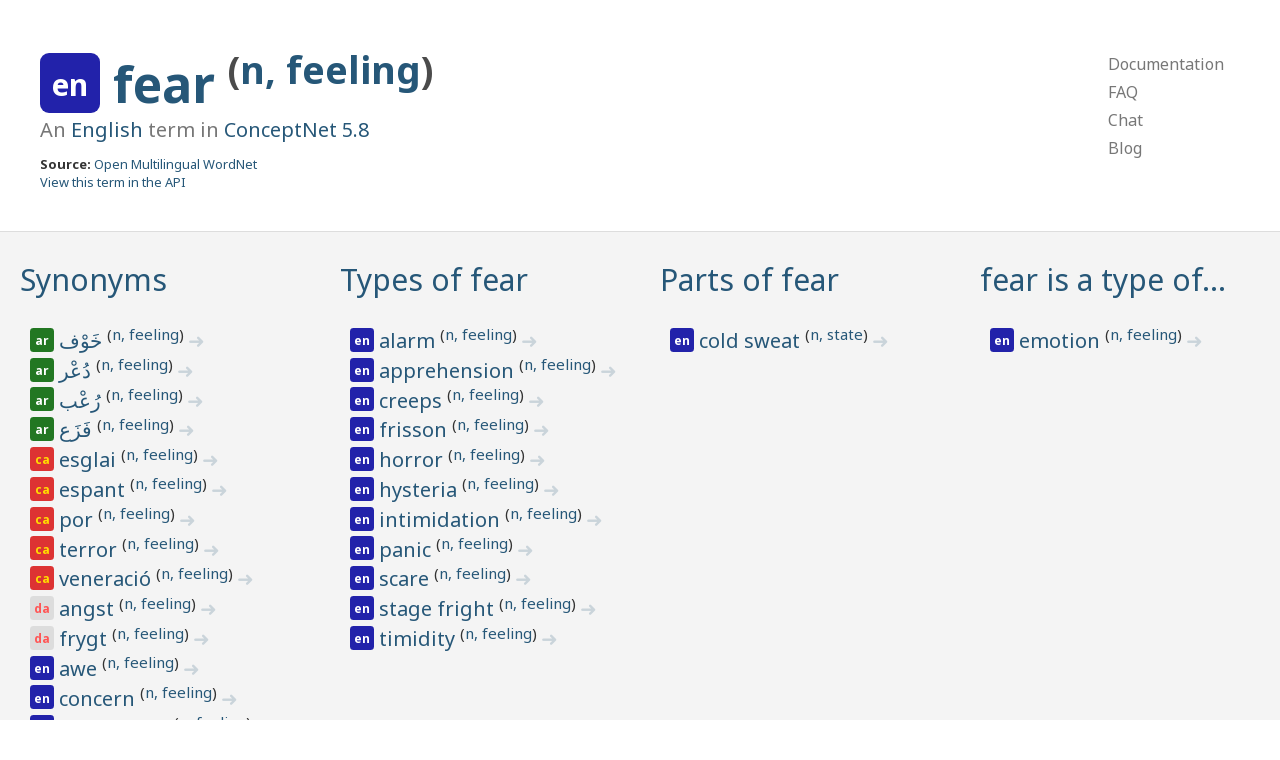

--- FILE ---
content_type: text/html; charset=utf-8
request_url: https://conceptnet.io/c/en/fear/n/wn/feeling
body_size: 2608
content:
<!doctype html>
<html lang="en">
<head>
    <meta charset="utf-8">
    <link rel="stylesheet" href="/static/css/pure-min.css">
    <link rel="stylesheet" href="/static/css/conceptnet.css">
    <link rel="stylesheet" href="/static/css/grids-responsive-min.css">
    <meta name="viewport" content="width=device-width, initial-scale=1">
    
<title>ConceptNet 5: fear</title>

</head>

<body>
<div id="main">
<div class="header">
    <div class="pure-g">
        <div class="pure-u-2-3">
            
    
<h1 class="term lang-en" title="English">
    <span class="language">
    
        en
    
    </span>
    
        <a href="/c/en/fear">
            fear
        </a>
    
    
    <sup>
        (<a href="/c/en/fear/n/wn/feeling" class="sense">n, feeling</a>)
    </sup>
    
    
</h1>

    <h2 class="subtitle">
        An <a href="/c/en">English</a> term in
        <a href="/" class="version">ConceptNet 5.8</a>
    </h2>
    <div class="sources">
        <strong>Source:</strong> <a href="/s/resource/wordnet/rdf/3.1">Open Multilingual WordNet</a>
    </div>
    <div class="api">
        <a href="http://api.conceptnet.io/c/en/fear/n/wn/feeling">View this term in the API</a>
    </div>

        </div>
        <div class="pure-u-1-3">
            <div class="pure-menu pure-menu-horizontal top-menu-h">
                <ul class="pure-menu-list">
                    <li class="pure-menu-item"><a href="https://github.com/commonsense/conceptnet5/wiki" class="pure-menu-link">Documentation</a></li>
                    <li class="pure-menu-item"><a href="https://github.com/commonsense/conceptnet5/wiki/FAQ" class="pure-menu-link">FAQ</a></li>
                    <li class="pure-menu-item"><a href="https://gitter.im/commonsense/conceptnet5" class="pure-menu-link">Chat</a></li>
                    <li class="pure-menu-item"><a href="https://blog.conceptnet.io" class="pure-menu-link">Blog</a></li>
                </ul>
            </div>
            <div class="pure-menu pure-menu-vertical top-menu-v">
                <ul class="pure-menu-list">
                    <li class="pure-menu-item"><a href="https://github.com/commonsense/conceptnet5/wiki" class="pure-menu-link">Documentation</a></li>
                    <li class="pure-menu-item"><a href="https://github.com/commonsense/conceptnet5/wiki/FAQ" class="pure-menu-link">FAQ</a></li>
                    <li class="pure-menu-item"><a href="https://gitter.im/commonsense/conceptnet5" class="pure-menu-link">Chat</a></li>
                    <li class="pure-menu-item"><a href="http://blog.conceptnet.io" class="pure-menu-link">Blog</a></li>
                </ul>
            </div>
        </div>
    </div>
</div>
<div class="content">
    
    <div class="rel-grid">
        <div class="pure-g">
            
            <div class="pure-u-1 pure-u-md-1-2 pure-u-lg-1-3 pure-u-xl-1-4 feature-box">
                <h2>
                    <a href="/c/en/fear/n/wn/feeling?rel=/r/Synonym&limit=1000">Synonyms</a>
                </h2>
                <ul>
                    
                        
<li class="term lang-ar" title="Arabic">
    <span class="language">
    
        ar
    
    </span>
    
        <a href="/c/ar/خوف">
            خَوْف
        </a>
    
    
    <sup>
        (<a href="/c/ar/خوف/n/wn/feeling" class="sense">n, feeling</a>)
    </sup>
    
    
        <a href="/a/[/r/Synonym/,/c/ar/خوف/n/wn/feeling/,/c/en/fear/n/wn/feeling/]" class="edge-link">
            ➜
        </a>
    
</li>

                    
                        
<li class="term lang-ar" title="Arabic">
    <span class="language">
    
        ar
    
    </span>
    
        <a href="/c/ar/دعر">
            دُعْر
        </a>
    
    
    <sup>
        (<a href="/c/ar/دعر/n/wn/feeling" class="sense">n, feeling</a>)
    </sup>
    
    
        <a href="/a/[/r/Synonym/,/c/ar/دعر/n/wn/feeling/,/c/en/fear/n/wn/feeling/]" class="edge-link">
            ➜
        </a>
    
</li>

                    
                        
<li class="term lang-ar" title="Arabic">
    <span class="language">
    
        ar
    
    </span>
    
        <a href="/c/ar/رعب">
            رُعْب
        </a>
    
    
    <sup>
        (<a href="/c/ar/رعب/n/wn/feeling" class="sense">n, feeling</a>)
    </sup>
    
    
        <a href="/a/[/r/Synonym/,/c/ar/رعب/n/wn/feeling/,/c/en/fear/n/wn/feeling/]" class="edge-link">
            ➜
        </a>
    
</li>

                    
                        
<li class="term lang-ar" title="Arabic">
    <span class="language">
    
        ar
    
    </span>
    
        <a href="/c/ar/فزع">
            فَزَع
        </a>
    
    
    <sup>
        (<a href="/c/ar/فزع/n/wn/feeling" class="sense">n, feeling</a>)
    </sup>
    
    
        <a href="/a/[/r/Synonym/,/c/ar/فزع/n/wn/feeling/,/c/en/fear/n/wn/feeling/]" class="edge-link">
            ➜
        </a>
    
</li>

                    
                        
<li class="term lang-ca" title="Catalan">
    <span class="language">
    
        ca
    
    </span>
    
        <a href="/c/ca/esglai">
            esglai
        </a>
    
    
    <sup>
        (<a href="/c/ca/esglai/n/wn/feeling" class="sense">n, feeling</a>)
    </sup>
    
    
        <a href="/a/[/r/Synonym/,/c/ca/esglai/n/wn/feeling/,/c/en/fear/n/wn/feeling/]" class="edge-link">
            ➜
        </a>
    
</li>

                    
                        
<li class="term lang-ca" title="Catalan">
    <span class="language">
    
        ca
    
    </span>
    
        <a href="/c/ca/espant">
            espant
        </a>
    
    
    <sup>
        (<a href="/c/ca/espant/n/wn/feeling" class="sense">n, feeling</a>)
    </sup>
    
    
        <a href="/a/[/r/Synonym/,/c/ca/espant/n/wn/feeling/,/c/en/fear/n/wn/feeling/]" class="edge-link">
            ➜
        </a>
    
</li>

                    
                        
<li class="term lang-ca" title="Catalan">
    <span class="language">
    
        ca
    
    </span>
    
        <a href="/c/ca/por">
            por
        </a>
    
    
    <sup>
        (<a href="/c/ca/por/n/wn/feeling" class="sense">n, feeling</a>)
    </sup>
    
    
        <a href="/a/[/r/Synonym/,/c/ca/por/n/wn/feeling/,/c/en/fear/n/wn/feeling/]" class="edge-link">
            ➜
        </a>
    
</li>

                    
                        
<li class="term lang-ca" title="Catalan">
    <span class="language">
    
        ca
    
    </span>
    
        <a href="/c/ca/terror">
            terror
        </a>
    
    
    <sup>
        (<a href="/c/ca/terror/n/wn/feeling" class="sense">n, feeling</a>)
    </sup>
    
    
        <a href="/a/[/r/Synonym/,/c/ca/terror/n/wn/feeling/,/c/en/fear/n/wn/feeling/]" class="edge-link">
            ➜
        </a>
    
</li>

                    
                        
<li class="term lang-ca" title="Catalan">
    <span class="language">
    
        ca
    
    </span>
    
        <a href="/c/ca/veneració">
            veneració
        </a>
    
    
    <sup>
        (<a href="/c/ca/veneració/n/wn/feeling" class="sense">n, feeling</a>)
    </sup>
    
    
        <a href="/a/[/r/Synonym/,/c/ca/veneració/n/wn/feeling/,/c/en/fear/n/wn/feeling/]" class="edge-link">
            ➜
        </a>
    
</li>

                    
                        
<li class="term lang-da" title="Danish">
    <span class="language">
    
        da
    
    </span>
    
        <a href="/c/da/angst">
            angst
        </a>
    
    
    <sup>
        (<a href="/c/da/angst/n/wn/feeling" class="sense">n, feeling</a>)
    </sup>
    
    
        <a href="/a/[/r/Synonym/,/c/da/angst/n/wn/feeling/,/c/en/fear/n/wn/feeling/]" class="edge-link">
            ➜
        </a>
    
</li>

                    
                        
<li class="term lang-da" title="Danish">
    <span class="language">
    
        da
    
    </span>
    
        <a href="/c/da/frygt">
            frygt
        </a>
    
    
    <sup>
        (<a href="/c/da/frygt/n/wn/feeling" class="sense">n, feeling</a>)
    </sup>
    
    
        <a href="/a/[/r/Synonym/,/c/da/frygt/n/wn/feeling/,/c/en/fear/n/wn/feeling/]" class="edge-link">
            ➜
        </a>
    
</li>

                    
                        
<li class="term lang-en" title="English">
    <span class="language">
    
        en
    
    </span>
    
        <a href="/c/en/awe">
            awe
        </a>
    
    
    <sup>
        (<a href="/c/en/awe/n/wn/feeling" class="sense">n, feeling</a>)
    </sup>
    
    
        <a href="/a/[/r/Synonym/,/c/en/awe/n/wn/feeling/,/c/en/fear/n/wn/feeling/]" class="edge-link">
            ➜
        </a>
    
</li>

                    
                        
<li class="term lang-en" title="English">
    <span class="language">
    
        en
    
    </span>
    
        <a href="/c/en/concern">
            concern
        </a>
    
    
    <sup>
        (<a href="/c/en/concern/n/wn/feeling" class="sense">n, feeling</a>)
    </sup>
    
    
        <a href="/a/[/r/Synonym/,/c/en/fear/n/wn/feeling/,/c/en/concern/n/wn/feeling/]" class="edge-link">
            ➜
        </a>
    
</li>

                    
                        
<li class="term lang-en" title="English">
    <span class="language">
    
        en
    
    </span>
    
        <a href="/c/en/fearfulness">
            fearfulness
        </a>
    
    
    <sup>
        (<a href="/c/en/fearfulness/n/wn/feeling" class="sense">n, feeling</a>)
    </sup>
    
    
        <a href="/a/[/r/Synonym/,/c/en/fearfulness/n/wn/feeling/,/c/en/fear/n/wn/feeling/]" class="edge-link">
            ➜
        </a>
    
</li>

                    
                        
<li class="term lang-en" title="English">
    <span class="language">
    
        en
    
    </span>
    
        <a href="/c/en/fright">
            fright
        </a>
    
    
    <sup>
        (<a href="/c/en/fright/n/wn/feeling" class="sense">n, feeling</a>)
    </sup>
    
    
        <a href="/a/[/r/Synonym/,/c/en/fright/n/wn/feeling/,/c/en/fear/n/wn/feeling/]" class="edge-link">
            ➜
        </a>
    
</li>

                    
                        
<li class="term lang-en" title="English">
    <span class="language">
    
        en
    
    </span>
    
        <a href="/c/en/reverence">
            reverence
        </a>
    
    
    <sup>
        (<a href="/c/en/reverence/n/wn/feeling" class="sense">n, feeling</a>)
    </sup>
    
    
        <a href="/a/[/r/Synonym/,/c/en/reverence/n/wn/feeling/,/c/en/fear/n/wn/feeling/]" class="edge-link">
            ➜
        </a>
    
</li>

                    
                        
<li class="term lang-en" title="English">
    <span class="language">
    
        en
    
    </span>
    
        <a href="/c/en/veneration">
            veneration
        </a>
    
    
    <sup>
        (<a href="/c/en/veneration/n/wn/feeling" class="sense">n, feeling</a>)
    </sup>
    
    
        <a href="/a/[/r/Synonym/,/c/en/veneration/n/wn/feeling/,/c/en/fear/n/wn/feeling/]" class="edge-link">
            ➜
        </a>
    
</li>

                    
                        
<li class="term lang-es" title="Spanish">
    <span class="language">
    
        es
    
    </span>
    
        <a href="/c/es/espanto">
            espanto
        </a>
    
    
    <sup>
        (<a href="/c/es/espanto/n/wn/feeling" class="sense">n, feeling</a>)
    </sup>
    
    
        <a href="/a/[/r/Synonym/,/c/es/espanto/n/wn/feeling/,/c/en/fear/n/wn/feeling/]" class="edge-link">
            ➜
        </a>
    
</li>

                    
                        
<li class="term lang-es" title="Spanish">
    <span class="language">
    
        es
    
    </span>
    
        <a href="/c/es/miedo">
            miedo
        </a>
    
    
    <sup>
        (<a href="/c/es/miedo/n/wn/feeling" class="sense">n, feeling</a>)
    </sup>
    
    
        <a href="/a/[/r/Synonym/,/c/es/miedo/n/wn/feeling/,/c/en/fear/n/wn/feeling/]" class="edge-link">
            ➜
        </a>
    
</li>

                    
                        
<li class="term lang-es" title="Spanish">
    <span class="language">
    
        es
    
    </span>
    
        <a href="/c/es/reverencia">
            reverencia
        </a>
    
    
    <sup>
        (<a href="/c/es/reverencia/n/wn/feeling" class="sense">n, feeling</a>)
    </sup>
    
    
        <a href="/a/[/r/Synonym/,/c/es/reverencia/n/wn/feeling/,/c/en/fear/n/wn/feeling/]" class="edge-link">
            ➜
        </a>
    
</li>

                    
                    
                    <li class="more">
                        <a href="/c/en/fear/n/wn/feeling?rel=/r/Synonym&limit=1000">More »</a>
                    </li>
                    
                </ul>
            </div>
            
            <div class="pure-u-1 pure-u-md-1-2 pure-u-lg-1-3 pure-u-xl-1-4 feature-box">
                <h2>
                    <a href="/c/en/fear/n/wn/feeling?rel=/r/IsA&limit=1000">Types of fear</a>
                </h2>
                <ul>
                    
                        
<li class="term lang-en" title="English">
    <span class="language">
    
        en
    
    </span>
    
        <a href="/c/en/alarm">
            alarm
        </a>
    
    
    <sup>
        (<a href="/c/en/alarm/n/wn/feeling" class="sense">n, feeling</a>)
    </sup>
    
    
        <a href="/a/[/r/IsA/,/c/en/alarm/n/wn/feeling/,/c/en/fear/n/wn/feeling/]" class="edge-link">
            ➜
        </a>
    
</li>

                    
                        
<li class="term lang-en" title="English">
    <span class="language">
    
        en
    
    </span>
    
        <a href="/c/en/apprehension">
            apprehension
        </a>
    
    
    <sup>
        (<a href="/c/en/apprehension/n/wn/feeling" class="sense">n, feeling</a>)
    </sup>
    
    
        <a href="/a/[/r/IsA/,/c/en/apprehension/n/wn/feeling/,/c/en/fear/n/wn/feeling/]" class="edge-link">
            ➜
        </a>
    
</li>

                    
                        
<li class="term lang-en" title="English">
    <span class="language">
    
        en
    
    </span>
    
        <a href="/c/en/creeps">
            creeps
        </a>
    
    
    <sup>
        (<a href="/c/en/creeps/n/wn/feeling" class="sense">n, feeling</a>)
    </sup>
    
    
        <a href="/a/[/r/IsA/,/c/en/creeps/n/wn/feeling/,/c/en/fear/n/wn/feeling/]" class="edge-link">
            ➜
        </a>
    
</li>

                    
                        
<li class="term lang-en" title="English">
    <span class="language">
    
        en
    
    </span>
    
        <a href="/c/en/frisson">
            frisson
        </a>
    
    
    <sup>
        (<a href="/c/en/frisson/n/wn/feeling" class="sense">n, feeling</a>)
    </sup>
    
    
        <a href="/a/[/r/IsA/,/c/en/frisson/n/wn/feeling/,/c/en/fear/n/wn/feeling/]" class="edge-link">
            ➜
        </a>
    
</li>

                    
                        
<li class="term lang-en" title="English">
    <span class="language">
    
        en
    
    </span>
    
        <a href="/c/en/horror">
            horror
        </a>
    
    
    <sup>
        (<a href="/c/en/horror/n/wn/feeling" class="sense">n, feeling</a>)
    </sup>
    
    
        <a href="/a/[/r/IsA/,/c/en/horror/n/wn/feeling/,/c/en/fear/n/wn/feeling/]" class="edge-link">
            ➜
        </a>
    
</li>

                    
                        
<li class="term lang-en" title="English">
    <span class="language">
    
        en
    
    </span>
    
        <a href="/c/en/hysteria">
            hysteria
        </a>
    
    
    <sup>
        (<a href="/c/en/hysteria/n/wn/feeling" class="sense">n, feeling</a>)
    </sup>
    
    
        <a href="/a/[/r/IsA/,/c/en/hysteria/n/wn/feeling/,/c/en/fear/n/wn/feeling/]" class="edge-link">
            ➜
        </a>
    
</li>

                    
                        
<li class="term lang-en" title="English">
    <span class="language">
    
        en
    
    </span>
    
        <a href="/c/en/intimidation">
            intimidation
        </a>
    
    
    <sup>
        (<a href="/c/en/intimidation/n/wn/feeling" class="sense">n, feeling</a>)
    </sup>
    
    
        <a href="/a/[/r/IsA/,/c/en/intimidation/n/wn/feeling/,/c/en/fear/n/wn/feeling/]" class="edge-link">
            ➜
        </a>
    
</li>

                    
                        
<li class="term lang-en" title="English">
    <span class="language">
    
        en
    
    </span>
    
        <a href="/c/en/panic">
            panic
        </a>
    
    
    <sup>
        (<a href="/c/en/panic/n/wn/feeling" class="sense">n, feeling</a>)
    </sup>
    
    
        <a href="/a/[/r/IsA/,/c/en/panic/n/wn/feeling/,/c/en/fear/n/wn/feeling/]" class="edge-link">
            ➜
        </a>
    
</li>

                    
                        
<li class="term lang-en" title="English">
    <span class="language">
    
        en
    
    </span>
    
        <a href="/c/en/scare">
            scare
        </a>
    
    
    <sup>
        (<a href="/c/en/scare/n/wn/feeling" class="sense">n, feeling</a>)
    </sup>
    
    
        <a href="/a/[/r/IsA/,/c/en/scare/n/wn/feeling/,/c/en/fear/n/wn/feeling/]" class="edge-link">
            ➜
        </a>
    
</li>

                    
                        
<li class="term lang-en" title="English">
    <span class="language">
    
        en
    
    </span>
    
        <a href="/c/en/stage_fright">
            stage fright
        </a>
    
    
    <sup>
        (<a href="/c/en/stage_fright/n/wn/feeling" class="sense">n, feeling</a>)
    </sup>
    
    
        <a href="/a/[/r/IsA/,/c/en/stage_fright/n/wn/feeling/,/c/en/fear/n/wn/feeling/]" class="edge-link">
            ➜
        </a>
    
</li>

                    
                        
<li class="term lang-en" title="English">
    <span class="language">
    
        en
    
    </span>
    
        <a href="/c/en/timidity">
            timidity
        </a>
    
    
    <sup>
        (<a href="/c/en/timidity/n/wn/feeling" class="sense">n, feeling</a>)
    </sup>
    
    
        <a href="/a/[/r/IsA/,/c/en/timidity/n/wn/feeling/,/c/en/fear/n/wn/feeling/]" class="edge-link">
            ➜
        </a>
    
</li>

                    
                    
                </ul>
            </div>
            
            <div class="pure-u-1 pure-u-md-1-2 pure-u-lg-1-3 pure-u-xl-1-4 feature-box">
                <h2>
                    <a href="/c/en/fear/n/wn/feeling?rel=/r/PartOf&limit=1000">Parts of fear</a>
                </h2>
                <ul>
                    
                        
<li class="term lang-en" title="English">
    <span class="language">
    
        en
    
    </span>
    
        <a href="/c/en/cold_sweat">
            cold sweat
        </a>
    
    
    <sup>
        (<a href="/c/en/cold_sweat/n/wn/state" class="sense">n, state</a>)
    </sup>
    
    
        <a href="/a/[/r/PartOf/,/c/en/cold_sweat/n/wn/state/,/c/en/fear/n/wn/feeling/]" class="edge-link">
            ➜
        </a>
    
</li>

                    
                    
                </ul>
            </div>
            
            <div class="pure-u-1 pure-u-md-1-2 pure-u-lg-1-3 pure-u-xl-1-4 feature-box">
                <h2>
                    <a href="/c/en/fear/n/wn/feeling?rel=/r/IsA&limit=1000">fear is a type of…</a>
                </h2>
                <ul>
                    
                        
<li class="term lang-en" title="English">
    <span class="language">
    
        en
    
    </span>
    
        <a href="/c/en/emotion">
            emotion
        </a>
    
    
    <sup>
        (<a href="/c/en/emotion/n/wn/feeling" class="sense">n, feeling</a>)
    </sup>
    
    
        <a href="/a/[/r/IsA/,/c/en/fear/n/wn/feeling/,/c/en/emotion/n/wn/feeling/]" class="edge-link">
            ➜
        </a>
    
</li>

                    
                    
                </ul>
            </div>
            
        </div>
    </div>
    
    <div class="external-links">
        <div class="pure-u-1 feature-box">
            <h2>
                <a href="/c/en/fear/n/wn/feeling?rel=ExternalURL&limit=1000">Links to other resources</a>
            </h2>
            <ul>
                
                    
<li class="term lang-none" title="wordnet-rdf.princeton.edu">
    <span class="language">
    
        wordnet-rdf.princeton.edu
    
    </span>
    
        <a href="http://wordnet-rdf.princeton.edu/wn31/107534492-n">
            107534492-n
        </a>
    
    
    
</li>

                
                    
<li class="term lang-none" title="wordnet-rdf.princeton.edu">
    <span class="language">
    
        wordnet-rdf.princeton.edu
    
    </span>
    
        <a href="http://wordnet-rdf.princeton.edu/wn31/107536278-n">
            107536278-n
        </a>
    
    
    
</li>

                
            </ul>
        </div>
    </div>
    

</div>
<div class="footer">
    <div class="creative-commons">
    <a rel="license" href="http://creativecommons.org/licenses/by-sa/4.0/">
        <img alt="Creative Commons License" style="border-width:0" src="https://i.creativecommons.org/l/by-sa/4.0/88x31.png" />
    </a>
    </div>
    ConceptNet 5 is licensed under a <a rel="license" href="http://creativecommons.org/licenses/by-sa/4.0/">Creative Commons Attribution-ShareAlike 4.0 International License</a>.
    If you use it in research, please cite <a href="https://arxiv.org/abs/1612.03975">this AAAI paper</a>.
    <br />
    See <a href="https://github.com/commonsense/conceptnet5/wiki/Copying-and-sharing-ConceptNet">Copying and Sharing ConceptNet</a> for more details.
</div>
</div>
</body>
</html>